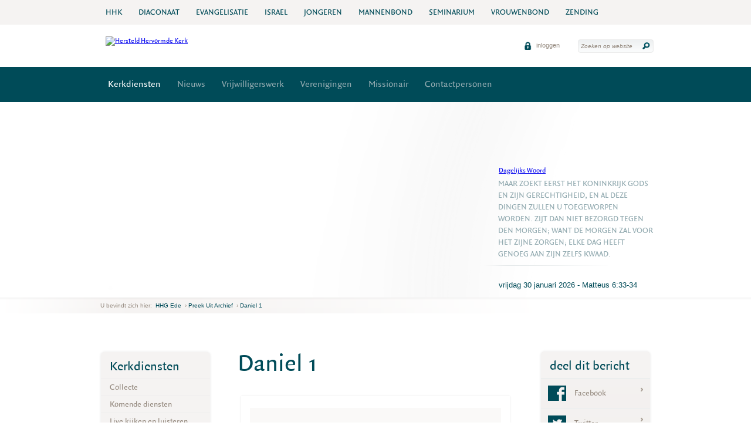

--- FILE ---
content_type: text/html; charset=UTF-8
request_url: https://www.hersteldhervormdekerk.nl/hhg-ede/kerkdiensten/preek-uit-archief/daniel-1
body_size: 5150
content:
<!DOCTYPE html PUBLIC "-//W3C//DTD XHTML 1.0 Strict//EN" "http://www.w3.org/TR/xhtml1/DTD/xhtml1-strict.dtd">
<html xmlns="http://www.w3.org/1999/xhtml" xml:lang="nl">

<head>

	<title>Preek uit archief - HHG Ede</title>

	<meta http-equiv="content-type" content="text/html;charset=utf-8" />
	<meta http-equiv="cache-control" content="no-cache" />
	<meta http-equiv="pragma" content="no-cache" />

	
	<meta name="robots" content="index,follow" />
	<meta name="description" content="Liturgie:

Votum en groet
Zingen: Ps. 81: 1 en 12
Tien geboden + samenvatting
Zingen: Ps. 119: 67
Gebed
Schriftlezing: Daniel 1
Zingen: Ps...." />
		<meta name="viewport" content="width=device-width, initial-scale=1.0, maximum-scale=1.0">

	<script src='https://www.google.com/recaptcha/api.js'></script>

	<link rel="stylesheet" href="/templates/css/style.css?version=1.7" type="text/css" />
    <link rel="stylesheet" href="/templates/css/print.css" type="text/css" media="print" />
				<link rel="stylesheet" href="/templates/css/rwd.css" type="text/css" />
	<!--[if lte IE 8]>
	<link rel="stylesheet" href="/templates/css/ie8.css" type="text/css" />
	<![endif]-->
	<script type="text/javascript" src="/templates/js/?version=1.2"></script>
	<script type="text/javascript" src="/templates/js/responsive.js"></script>

			        
        <script>
            (function(i,s,o,g,r,a,m){i['GoogleAnalyticsObject']=r;i[r]=i[r]||function(){
                (i[r].q=i[r].q||[]).push(arguments)},i[r].l=1*new Date();a=s.createElement(o),
                    m=s.getElementsByTagName(o)[0];a.async=1;a.src=g;m.parentNode.insertBefore(a,m)
            })(window,document,'script','//www.google-analytics.com/analytics.js','ga');

            ga('create', 'UA-91101942-46');
            ga('send', 'pageview');

        </script>
    
    	<link rel="shortcut icon" type="image/x-icon" href="/templates/images/favicon.ico" />
	
    
        
        <link rel='stylesheet' type='text/css' href='/templates/css/theme.php?bg=004b58&ti=004b58&one=92aab0&two=94897e&btnbg=d2dfe3&btnhover=92aab0&btntext=004b58&hyperlink=92aab0&version=1.5' />
    
</head>

<body class="sub church">




	<!--  / wrapper \ -->
	<div id="wrapper">

		<!--  / header container \ -->
		<div id="headerCntr" >
			                <div class="partnerContainer">
                    <!--  / partner box \ -->
                    <div class="partnerBox">
						<ul>
															<li >
									<a href="https://www.hersteldhervormdekerk.nl">
										<span>HHK</span>
																			</a>
								</li>
															<li >
									<a href="https://www.hersteldhervormdekerk.nl/diaconaat">
										<span>Diaconaat</span>
																			</a>
								</li>
															<li >
									<a href="https://www.hersteldhervormdekerk.nl/evangelisatie">
										<span>Evangelisatie</span>
																			</a>
								</li>
															<li >
									<a href="https://www.hersteldhervormdekerk.nl/israel">
										<span>Israel</span>
																			</a>
								</li>
															<li >
									<a href="//www.hhjo.nl">
										<span>Jongeren</span>
																			</a>
								</li>
															<li >
									<a href="https://www.hersteldhervormdekerk.nl/mannenbond">
										<span>Mannenbond</span>
																			</a>
								</li>
															<li >
									<a href="https://www.hersteldhervormdekerk.nl/seminarium">
										<span>Seminarium</span>
																			</a>
								</li>
															<li >
									<a href="https://www.hersteldhervormdekerk.nl/vrouwenbond">
										<span>Vrouwenbond</span>
																			</a>
								</li>
															<li >
									<a href="https://www.hersteldhervormdekerk.nl/zending">
										<span>Zending</span>
																			</a>
								</li>
																						<li class="selected platform">
									<a href="#">
										<span>Websites Commissies etc.</span>
									</a>
								</li>
													</ul>
                    </div>
                    <!--  \ partner box / -->
                </div>
			            <div class="logoCntr">
				<a class="logo" href="https://www.hersteldhervormdekerk.nl/hhg-ede"><img src="/uploads/logo/hhk-ede.png" alt="Hersteld Hervormde Kerk" /></a>

				<div class="responsiveControls">
																<a href="#" class="icon search" title=""></a>
										<a href="#" class="icon menu"></a>
				</div>

									<!--  / search box \ -->
					<div class="searchBox">

						<form action="/hhg-ede/zoeken" method="post" class="no_ajax">
							<fieldset>
								<input type="text" name="zoekwoord" class="field" value="Zoeken op website" data-placeholder="Zoeken op website" placeholder="Zoeken op website" />
								<input type="submit" class="button" value="" />
							</fieldset>
						</form>

					</div>
					<!--  \ search box / -->
				
				<!--  / link box \ -->
				<div class="linkBox">

					<ul>
																					<li><a href="/hhg-ede/inloggen"><img src="/templates/images/icon6_trans.png" alt="" /> inloggen</a></li>
																									
					</ul>

				</div>
				<!--  \ link box / -->

			</div>

            <div class="menuCntr">
                <!--  / menu box \ -->
                <div class="menuBox">
                                                                
                        <ul>
	                                    <li class="sub_menu selected s-opened">
                                <a  href="/hhg-ede/kerkdiensten" title="Kerkdiensten">Kerkdiensten </a>
                
            </li>
			                                    <li class="sub_menu">
                                <a  href="/hhg-ede/nieuws" title="Nieuws">Nieuws </a>
                
            </li>
			                                    <li class="sub_menu">
                                <a  href="/hhg-ede/vrijwilligerswerk" title="Vrijwilligerswerk">Vrijwilligerswerk </a>
                
            </li>
			                                    <li class="sub_menu">
                                <a  href="/hhg-ede/verenigingen" title="Verenigingen">Verenigingen </a>
                
            </li>
			                                    <li class="">
                                <a  href="/hhg-ede/missionair" title="Missionair">Missionair </a>
                
            </li>
			                                    <li class="">
                                <a  href="/hhg-ede/contactpersonen" title="Contactpersonen">Contactpersonen </a>
                
            </li>
			</ul>

                                    </div>
                <!--  \ menu box / -->
            </div>


		</div>
		<!--  \ header container / -->

		<!--  / responsive banner container \ -->
		<div id="responsive_bannerCntr" class="bannerContainer">
							<div id="responsive_banners">
					<ul>
													<li >
								<img src="/uploads/104/banners/banners/kerkzaal3.jpg" alt="" class="banner" />
							</li>
											</ul>
				</div>
					</div>
		<!--  \ responsive banner container / -->

		<!--  / banner container \ -->
		<div id="bannerCntr" class="bannerContainer">
			<div class="overlay"></div>
							<div id="banners">
					<ul>
											<li data-url="">
							<img src="/uploads/104/banners/banners/kerkzaal3.jpg" alt="" class="banner" />
						</li>
										</ul>
				</div>
			
			<div class="text">

				<div class="inner">

										<div class="pera">
													<a href="https://www.dagelijkswoord.nl/" style="display: block; padding-left: 26px; margin-bottom: 5px;">Dagelijks Woord</a>
							<script src='//feed.dagelijkswoord.nl/js?&t=t&v=2' type="text/javascript"></script>
							
								<script type="text/javascript">
									var dagelijkswoordtitel=document.getElementById('dagelijkswoordtitel');
									var dagelijkswoordtekst=document.getElementById('dagelijkswoordtekst');
								</script>
							<script type="text/javascript">(function () {
									let dawo_replace = {
										"Richteren": "Rechters",
										"Esther": "Ester",
										"Korinthe": "Korintiers",
										"Efeze": "Efeziers",
										"1 Samuël": "1 Samuel",
										"2 Samuël": "2 Samuel",
										"Nehémia": "Nehemia",
										"Joël": "Joël",
										"Zefanja": "Sefanja",
										"Haggaï": "Haggai",
										"Mattheüs": "Matteüs",
										"Markus": "Marcus",
										"Lukas": "Lucas",
										"1 Korinthe": "1 Korinthiërs",
										"2 Korinthe": "2 Korinthiërs",
										"1 Thessalonicenzen": "1 Tessalonicenzen",
										"2 Thessalonicenzen": "2 Tessalonicenzen",
										"1 Timotheüs": "1 Timoteüs",
										"2 Timotheüs": "2 Timoteüs",
										"Filémon": "Filemon"
									};
									let dagelijkswoordtitel = document.getElementById('dagelijkswoordtitel');
									for (k in dawo_replace) dagelijkswoordtitel.innerText = dagelijkswoordtitel.innerText.replace(dawo_replace[k], k);
								})();</script>
							
						
					</div>
                    
				</div>

			</div>

		</div>
		<!--  \ banner container / -->
		<!--  / np container \ -->
<div id="npCntr">
	<div class="breadcrumbCntr">
		<ul id="breadcrumbs">
			<li>U bevindt zich hier:</li>
			<li><a id="home" href="/hhg-ede" title="Terug naar de begin pagina">HHG Ede</a></li>
							<li>&#8250;&nbsp;<a href="https://www.hersteldhervormdekerk.nl/hhg-ede/kerkdiensten/preek-uit-archief" title="Preek uit archief">Preek uit archief</a></li>
							<li>&#8250;&nbsp;<a href="https://www.hersteldhervormdekerk.nl/hhg-ede/kerkdiensten/preek-uit-archief/daniel-1" title="Daniel 1">Daniel 1</a></li>
					</ul>
	</div>
</div>
<!--  \ np container / -->

<!-- / SubMenu action \ -->
											<div class="responsiveSubMenu hasItems">
				<p>
					<a href="#" id="subMenuAction" class="green">
						Meer over Kerkdiensten <img class="normal" src="/templates/images/arrow1.png" alt="" /> <img class="hover" src="/templates/images/arrow1_hover.png" alt="" />
					</a>
				</p>
			</div>
			<!-- \ SubMenu action / -->

	<!--  / content container \ -->
	<div id="contentCntr">

		<div class="container">
			<!--  / center container \ -->
			<div id="centerCntr">

				<!--  / military box \ -->
<link rel="stylesheet" href="/templates/css/video-js.min.css" type="text/css" />
<link rel="stylesheet" href="/templates/css/resources.css" type="text/css" />
<div class="militaryBox">

	<h1>Daniel 1</h1>
    <div class="inner">
        <div class="itemBox">
            <div class="itemInfoBox">
                <div class="preekItemDetail">
                    <p class="itemThick">
                        11:00 uur, Dienst
                    </p>
                    <p>
                                            </p>
                    <a class="green downloadPreek" href="#">
                        download <span>146.5MB</span>
                    </a>
                </div>
                <div class="num">
                    <strong>02</strong>
                    <span>aug<small>2020</small></span>
                </div>
                <div class="clear"></div>
            </div>

            <div class="clear"></div>
            <div class="block full audio_player">
                                    <audio controls src="https://www.hersteldhervormdekerk.nl/uploads/104/preken/daniel-1/2020-08-02-1100.mp3">
                        Your browser does not support the
                        <code>audio</code> element.
                    </audio>
                
            </div>
        </div>
    </div>

</div>
<!--  \ military box / -->
<script>
    $(function(){
        
        $('.downloadPreek').click(function(e){
            e.preventDefault();

            var url = '/direct_download.php';
            var form = $('<form action="' + url + '" method="post">' +
                    '<input type="text" name="file" value="/uploads/104/preken/daniel-1/2020-08-02-1100.mp3" />' +
                    '</form>');
            $('body').append(form);
            form.submit();
        });
        
    });
</script>


			</div>
			<!--  \ center container / -->

			<!--  / left container \ -->
			<div id="leftCntr">

				
        <!--  / hkk box \ -->
    <div id="subMenu" class="hkkBox hasPages noArrows">
        <h3>Kerkdiensten</h3>
                    <ul>
	                                    <li class="">
                <a class="icon-submenu" href="#"></a>                <a  href="/hhg-ede/kerkdiensten/collecte" title="Collecte">Collecte </a>
                
            </li>
			                                    <li class="">
                <a class="icon-submenu" href="#"></a>                <a  href="/hhg-ede/kerkdiensten/komende-diensten" title="Komende diensten">Komende diensten </a>
                
            </li>
			                                    <li class="">
                <a class="icon-submenu" href="#"></a>                <a  href="/hhg-ede/kerkdiensten/live-kijken-en-luisteren" title="Live kijken en luisteren">Live kijken en luisteren </a>
                
            </li>
			                                    <li class="">
                <a class="icon-submenu" href="#"></a>                <a  href="/hhg-ede/kerkdiensten/orgel" title="Orgel">Orgel </a>
                
            </li>
			                                    <li class="sub_menu selected s-opened">
                <a class="icon-submenu" href="#"></a>                <a  href="/hhg-ede/kerkdiensten/preek-uit-archief" title="Preek uit archief">Preek uit archief </a>
                <ul>
	                                    <li class=" noborder">
                                <a  href="/hhg-ede/kerkdiensten/preek-uit-archief/uitzendingen-in-beeld" title="Uitzendingen in beeld">Uitzendingen in beeld </a>
                
            </li>
			</ul>

            </li>
			</ul>

            </div>
    <!--  \ hkk box / -->

									                            <div class="eventBox dienstenBox">
	<h3><a href="https://www.hersteldhervormdekerk.nl/hhg-ede/kerkdiensten/komende-diensten">Diensten</a></h3>

	<ul>
		                <li><a class="event-item" href="/hhg-ede/kerkdiensten/komende-diensten/ochtenddienst-2">Ochtenddienst<br />
					<span>01 februari 2026 10:00</span>
                    <span>                                Ds. A.  Meuleman
                                                </span>
           </a></li>
		                <li><a class="event-item" href="/hhg-ede/kerkdiensten/komende-diensten/avonddienst">Avonddienst<br />
					<span>01 februari 2026 18:30</span>
                    <span>                                Knd J.W.  Bonenberg
                                                </span>
           </a></li>
		                <li><a class="event-item" href="/hhg-ede/kerkdiensten/komende-diensten/bezinningsavond-heilig-avondmaal">Themadienst<br />
					<span>05 februari 2026 19:30</span>
                    <span>                                Ds. D.A.  Pater
                                                </span>
           </a></li>
		                <li><a class="event-item" href="/hhg-ede/kerkdiensten/komende-diensten/ochtenddienst-eerste-pinksterdag">Ochtenddienst<br />
					<span>08 februari 2026 10:00</span>
                    <span>                                Ds. A.I.  Kazen
                                                </span>
           </a></li>
		                <li><a class="event-item" href="/hhg-ede/kerkdiensten/komende-diensten/kerkdienst-19">Avonddienst<br />
					<span>08 februari 2026 18:30</span>
                    <span>                                Ds. D.C. de Pater
                                                </span>
           </a></li>
			</ul>
    <div class="eventLinkCntr">
        <a href="https://www.hersteldhervormdekerk.nl/hhg-ede/kerkdiensten/komende-diensten" class="green">lees meer<img alt="" src="/templates/images/arrow4.png"></a>
    </div>
</div>
        		                            <div class="eventBox widget_block">
                <h3>Beelduitzendingen</h3>
                <div class="widget_block_content" style="padding: 6px 12px;">
                    <p><a href="https://www.hersteldhervormdekerk.nl/hhg-ede/kerkdiensten/preek-uit-archief/uitzendingen-in-beeld" target="_blank"><img alt="" src="/uploads/104/nieuws/stream.jpg" style="width: 170px; height: 170px;" /></a></p>

                </div>
            </div>
        	

			</div>
			<!--  \ left container / -->
		</div>

		<!--  / right container \ -->
		<div id="rightCntr">
							    <!--  / share box \ -->
    <div class="shareBox">

        <h3>deel dit bericht</h3>

        <ul>
            <li><a onclick="window.open('http://www.facebook.com/sharer.php?u=https://www.hersteldhervormdekerk.nl/hhg-ede/kerkdiensten/preek-uit-archief/daniel-1', 'Facebook', 'resizable=1,width=400,height=500');">
                    <div class="placeholder">
                        <img src="/templates/images/facebook_trans.png" alt="" />
                    </div>
                    <span>Facebook</span></a></li>
            <li><a onclick="window.open('http://twitter.com/share?text=Preek uit archief', 'Twitter', 'resizable=1,width=400,height=300');">
                    <div class="placeholder">
                        <img src="/templates/images/twitter_trans.png" alt="" />
                    </div>
                    <span>Twitter</span></a></li>
            <li class="print"><a onclick="window.print();"><div class="placeholder">
                        <img src="/templates/images/print_trans.png" alt="" />
                    </div>
                    <span>Printen</span></a></li>
            <li class="whatsapp" style="display: none;"><a data-action="share/whatsapp/share" href=""><div class="placeholder">
                        <img src="/templates/images/whatsapp_trans.png" alt="" />
                    </div>
                    <span>Whatsapp</span></a></li>
        </ul>
    </div>
    <!--  \ share box / -->

							                            <div class="eventBox widget_block">
                <h3>Agenda</h3>
                <div class="widget_block_content" style="padding: 6px 12px;">
                    <p><a href="https://outlook.office365.com/owa/calendar/98ffb599b53a4f1dbe729a169b6ca70d@hhgede.nl/ae511e87e2f540a5bb8a505cbf059d638000608930693053595/calendar.html" target="_blank"><img alt="Bekijk de kerkagenda" src="/uploads/104/nieuws/kerkagenda.jpg" style="width: 160px; height: 128px;" /></a></p>

                </div>
            </div>
        		                            <div class="redactionele_widget">
                <p><a href="http://www.zien-en-geloven.nl/" target="_blank"><img alt="" src="/uploads/104/banners/banners/banner_zien-en-geloven-200x149.jpg" style="width: 200px; height: 149px;" /></a></p>

            </div>
        	
		</div>
		<!--  \ right container / -->

		<div class="clear"></div>

	</div>
	<!--  \ content container / -->
	<!--  / bottom container \ -->
	<div id="bottomCntr">

		<div class="bottom">

                            
            			<div class="clear"></div>

		</div>
	</div>
	<!--  \ bottom container / -->

	<!--  / footer container \ -->
    <!-- Set fixed height for footer if there's no content in any footer menu -->
	<div id="footerCntr" >
        <div class="center">

			<div class="top">

				<div class="col1">
					<h3>Kerkdiensten</h3>
<ul>
				<li>
		<a href="/hhg-ede/kerkdiensten/collecte" title="Collecte"><span>Collecte</span></a>
	</li>
				<li>
		<a href="/hhg-ede/kerkdiensten/komende-diensten" title="Komende diensten"><span>Komende diensten</span></a>
	</li>
				<li>
		<a href="/hhg-ede/kerkdiensten/live-kijken-en-luisteren" title="Live kijken en luisteren"><span>Live kijken en luisteren</span></a>
	</li>
				<li>
		<a href="/hhg-ede/kerkdiensten/orgel" title="Orgel"><span>Orgel</span></a>
	</li>
				<li>
		<a href="/hhg-ede/kerkdiensten/preek-uit-archief" title="Preek uit archief"><span>Preek uit archief</span></a>
	</li>
	</ul>

				</div>

				<div class="col1">
					<h3>Verenigingen</h3>
<ul>
				<li>
		<a href="/hhg-ede/verenigingen/catechisatie" title="Catechisatie"><span>Catechisatie</span></a>
	</li>
				<li>
		<a href="/hhg-ede/verenigingen/gebedskring" title="Gebedskring"><span>Gebedskring</span></a>
	</li>
				<li>
		<a href="/hhg-ede/verenigingen/jeugdvereniging" title="Jeugdvereniging"><span>Jeugdvereniging</span></a>
	</li>
				<li>
		<a href="/hhg-ede/verenigingen/jonge-lidmatenkring" title="Jonge Lidmatenkring"><span>Jonge Lidmatenkring</span></a>
	</li>
				<li>
		<a href="/hhg-ede/verenigingen/kinderclub" title="Kinderclub"><span>Kinderclub</span></a>
	</li>
				<li>
		<a href="/hhg-ede/verenigingen/bijbelkring" title="Bijbelkring"><span>Bijbelkring</span></a>
	</li>
				<li>
		<a href="/hhg-ede/verenigingen/ouderenmiddag" title="Ouderenmiddag"><span>Ouderenmiddag</span></a>
	</li>
				<li>
		<a href="/hhg-ede/verenigingen/vrouwengesprekskring" title="Vrouwengesprekskring"><span>Vrouwengesprekskring</span></a>
	</li>
	</ul>

				</div>

				<div class="col2">
					<h3></h3>
<ul>
	</ul>

				</div>

				<div class="col1 last">
					<h3>Vrijwilligerswerk</h3>
<ul>
				<li>
		<a href="/hhg-ede/vrijwilligerswerk/activiteitencommissie" title="Activiteitencommissie"><span>Activiteitencommissie</span></a>
	</li>
				<li>
		<a href="/hhg-ede/vrijwilligerswerk/bedrijfshulpverlening" title="Bedrijfshulpverlening"><span>Bedrijfshulpverlening</span></a>
	</li>
				<li>
		<a href="/hhg-ede/vrijwilligerswerk/kinderoppas" title="Kinderoppas"><span>Kinderoppas</span></a>
	</li>
				<li>
		<a href="/hhg-ede/vrijwilligerswerk/oog-voor-elkaar" title="Oog voor elkaar"><span>Oog voor elkaar</span></a>
	</li>
				<li>
		<a href="/hhg-ede/vrijwilligerswerk/schoonmaak" title="Schoonmaak"><span>Schoonmaak</span></a>
	</li>
				<li>
		<a href="/hhg-ede/vrijwilligerswerk/interne-vertrouwenspersoon" title="Interne vertrouwenspersoon"><span>Interne vertrouwenspersoon</span></a>
	</li>
	</ul>

				</div>

			</div>

		</div>
	</div>
	<!--  \ footer container / -->

    <div id="botCntr">
        <div class="center">
            <div class="bot">

                <ul>
                    <li>&copy; hersteld hervormde kerk 2026</li>
                </ul>
                <ul>
	                                    <li class="">
                                <a  href="/hhg-ede/privacy" title="privacy">privacy </a>
                
            </li>
			                                    <li class="">
                                <a  href="/hhg-ede/anbi" title="anbi">anbi </a>
                
            </li>
			                                    <li class="">
                                <a  href="/hhg-ede/huishoudelijk-reglement" title="Huishoudelijk reglement">Huishoudelijk reglement </a>
                
            </li>
			</ul>


                <p>
                    <a class="pxl" href="https://www.steets.nl/?utm_source=https://www.hersteldhervormdekerk.nl/&utm_medium=referral&utm_campaign=footer-logo-steets" title="Strategie. Creatie. Code."></a>
                </p>

            </div>
        </div>
    </div>

</div>
<!--  \ wrapper / -->



    </body>

</html>

--- FILE ---
content_type: text/javascript;charset=UTF-8
request_url: https://feed.dagelijkswoord.nl/js?&t=t&v=2
body_size: 6595
content:
function dw_print_part_title(){ document.write("<div class='dagelijkswoordtitel' id=dagelijkswoordtitel>vrijdag 30 januari 2026 - Matteus 6:33-34</div>"); }
function dw_print_part_verse(){ document.write("<div class='dagelijkswoordtekst' id=dagelijkswoordtekst>Maar zoekt eerst het Koninkrijk Gods en Zijn gerechtigheid, en al deze dingen zullen u toegeworpen worden. Zijt dan niet bezorgd tegen den morgen; want de morgen zal voor het zijne zorgen; elke dag heeft genoeg aan zijn zelfs kwaad.</div>"); }

document.write("<div class='dagelijkswoordbox' id='dagelijkswoordbox' style='cursor:pointer; display:none;'>");

if( (typeof window.dw_title_location === 'undefined') || (window.dw_title_location==='0') ){
    dw_print_part_title(); dw_print_part_verse();
}else{
    dw_print_part_verse(); dw_print_part_title();
}

try{ if(dw_subscr) document.write(
    '<div class="dagelijkswoordinschrijven" id="dagelijkswoordinschrijven"><br><form target="_blank" action="https://www.dagelijkswoord.nl/m/?m_action=subscribe" method="post"><center><span style="font-size:8pt;">Dagelijks Woord per mail? Schrijf u gratis in!</span><br>Email: <input type="text" style="width: 182px; font-size:9px;" maxlength="60" name="email"><br><select style="width: 182px; font-size:10px;" name="translation"><option value="0">Nieuwe Bijbelvertaling (NBV)</option><option value="1">NBG51</option><option value="2">Statenvertaling</option><option value="3">Willibrord</option><option value="4">Herziene Statenvertaling</option><option value="5">Naardense Bijbel</option></select><input style="font-size:10px;" type="submit" value="Inschrijven" name="submit"></center>'
	+'<in'+'put type="hi'+'dden" name="bo'+'tfi'+'lte'+'r" val'+'ue="'+rtt("fvyyl fcnzobg svygre")+'"></script>'
    +'</form></div>'
	); }catch(e){ 
}

document.write('</div>');

var dagelijkswoordbox=document.getElementById('dagelijkswoordbox');
var dagelijkswoordtitel=document.getElementById('dagelijkswoordtitel');
var dagelijkswoordtekst=document.getElementById('dagelijkswoordtekst');
var dagelijkswoordinschrijven=document.getElementById('dagelijkswoordinschrijven');

if (dagelijkswoordbox && dagelijkswoordtitel && dagelijkswoordtekst ){
	dagelijkswoordtekst.onclick=function(){
		var url='https://www.dagelijkswoord.nl/?refer=dagelijks.js&dom=';
		if (window.location.host) url=url+window.location.host;
		if(!window.open(url)) {
			location=url; }
		return false;
	};
	dagelijkswoordtitel.onclick=function(){
		var url='https://www.dagelijkswoord.nl/?refer=dagelijks.js&dom=';
		if (window.location.host) url=url+window.location.host;
		if(!window.open(url)) {
			location=url; }
		return false;
	};


	if ( window.dw_fixed_style && (dw_fixed_style!=null) ) {
		if (dw_fixed_style==1){
			dagelijkswoordbox.style.margin='10px';
			dagelijkswoordbox.style.width='300px';
			dagelijkswoordbox.style.height='150px';
			dagelijkswoordbox.style.overflow='auto';
			dagelijkswoordbox.style.background='url(https://feed.dagelijkswoord.nl/js/footstepsbg.jpg)';
			dagelijkswoordbox.style.fontFamily='verdana';
			dagelijkswoordbox.style.fontSize='12px';
			dagelijkswoordbox.style.color='000';
			dagelijkswoordtitel.style.fontWeight='bold';
		}
	}else{
		try{ if ( window.dw_titel_font && (dw_titel_font!=null) && (dw_titel_font.length) ){ dagelijkswoordtitel.style.fontFamily=dw_titel_font; } }catch(err){}
		try{ if ( window.dw_titel_color && (dw_titel_color!=null) && (dw_titel_color.length) ){ dagelijkswoordtitel.style.color=dw_titel_color; } }catch(err){}
		try{ if ( window.dw_titel_bgcolor && (dw_titel_bgcolor!=null) && (dw_titel_bgcolor.length) ){ dagelijkswoordtitel.style.backgroundColor=dw_titel_bgcolor; } }catch(err){}
		try{ if ( window.dw_titel_decoration && (dw_titel_decoration!=null) && (dw_titel_decoration.length) ){ dagelijkswoordtitel.style.textDecoration=dw_titel_decoration; } }catch(err){}
		try{ if ( window.dw_titel_size && (dw_titel_size!=null) && (dw_titel_size.length) ){ dagelijkswoordtitel.style.fontSize=dw_titel_size; } }catch(err){}
		try{ if ( window.dw_titel_padding && (dw_titel_padding!=null) && (dw_titel_padding.length) ){ dagelijkswoordtitel.style.padding=dw_titel_padding; } }catch(err){}
		try{ if ( window.dw_tekst_font && (dw_tekst_font!=null) && (dw_tekst_font.length) ){ dagelijkswoordtekst.style.fontFamily=dw_tekst_font; } }catch(err){}
		try{ if ( window.dw_tekst_color && (dw_tekst_color!=null) && (dw_tekst_color.length) ){ dagelijkswoordtekst.style.color=dw_tekst_color; } }catch(err){}
		try{ if ( window.dw_tekst_bgcolor && (dw_tekst_bgcolor!=null) && (dw_tekst_bgcolor.length) ){ dagelijkswoordtekst.style.backgroundColor=dw_tekst_bgcolor; } }catch(err){}
		try{ if ( window.dw_tekst_size && (dw_tekst_size!=null) && (dw_tekst_size.length) ){ dagelijkswoordtekst.style.fontSize=dw_tekst_size; } }catch(err){}
		try{ if ( window.dw_tekst_padding && (dw_tekst_padding!=null) && (dw_tekst_padding.length) ){ dagelijkswoordtekst.style.padding=dw_tekst_padding; } }catch(err){}
		try{ if ( window.dw_box_width && (dw_box_width!=null) && (dw_box_width.length) ){ if(dw_box_width<60) {dw_box_width=60;} if(dw_box_width.match(/%/)){dagelijkswoordbox.style.width=dw_box_width;}else{ dagelijkswoordbox.style.width=dw_box_width+'px';} } }catch(err){}
		try{ if ( window.dw_box_height && (dw_box_height!=null) && (dw_box_height.length) ){ if(dw_box_height<48) {dw_box_height=48;}  dagelijkswoordbox.style.maxHeight=dw_box_height+'px'; } }catch(err){}
		try{ if ( window.dw_box_overflow && (dw_box_overflow!=null) && (dw_box_overflow.length) ){ dagelijkswoordbox.style.overflow=dw_box_overflow; } }catch(err){}
		try{ if ( window.dw_inschrijven_bgcolor && (dw_inschrijven_bgcolor!=null) && (dw_inschrijven_bgcolor.length) ){ dagelijkswoordinschrijven.style.backgroundColor=dw_inschrijven_bgcolor; } }catch(err){}
	}
	if ( window.dw_box_margin && (dw_box_margin!=null) && (dw_box_margin.length) ){ dagelijkswoordbox.style.margin=dw_box_margin; }
	if ( window.dw_box_float && (dw_box_float!=null) && (dw_box_float.length) ){ dagelijkswoordbox.style.cssFloat=dw_box_float; }

	try {
		if( window.dw_clean_title==1 ){
			x=document.getElementById("dagelijkswoordtitel");
			if(x)
				x.innerHTML=x.innerHTML.replace(/^[^-]* *- */,"");
		}
	} catch(err) { }

	dagelijkswoordbox.style.display='block'; //Show after setting styles
}

function rtt(src){
		var dst=new String('') ;
		var len=src.length ;
		var b ;
		var t=new String('') ;
		if(len > 0) {
				for(var ctr=0; ctr<len ; ctr++) {
						b=src.charCodeAt(ctr)
								if( ( (b>64) && (b<78) ) || ( (b>96) && (b<110) ) ) {
										b=b+13
								} else {
										if( ( (b>77) && (b<91) ) || ( (b>109) && (b<123) ) ) { b=b-13 }
								}
						t=String.fromCharCode(b) ;
						dst=dst.concat(t) ;
				}
		}
		return dst;
} 
